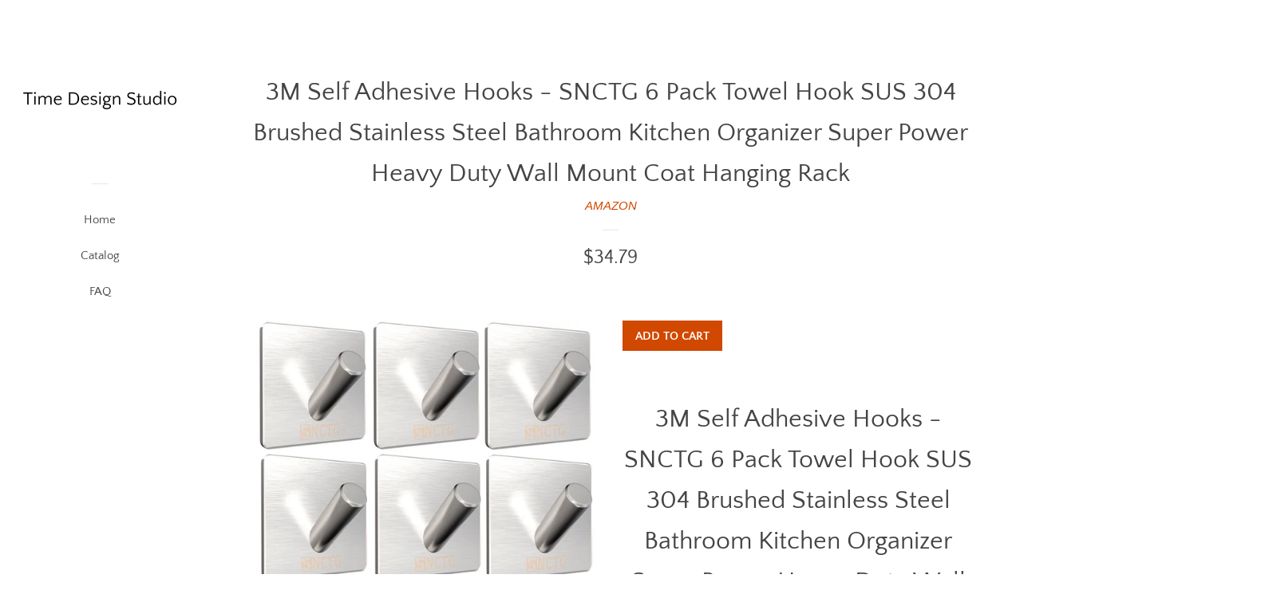

--- FILE ---
content_type: text/html; charset=utf-8
request_url: https://timedesignstudio.com/products/3m-self-adhesive-hooks-snctg-6-pack-towel-hook-sus-304-brushed-stainless-steel-bathroom-kitchen-organizer-super-power-heavy-duty-wall-mount-coat-hanging-rack
body_size: 15317
content:
<!doctype html>
<html class="no-js">
<head>
  
  <meta name="p:domain_verify" content="134d3bd26f3c3de32ad2555ee17a4d6a"/>

  <!-- Basic page needs ================================================== -->
  <meta charset="utf-8">
  <meta http-equiv="X-UA-Compatible" content="IE=edge,chrome=1">

  

  <!-- Title and description ================================================== -->
  <title>
  3M Self Adhesive Hooks - SNCTG 6 Pack Towel Hook SUS 304 Brushed Stain &ndash; Time Design Studio
  </title>

  
  <meta name="description" content="3M Self Adhesive Hooks - SNCTG 6 Pack Towel Hook SUS 304 Brushed Stainless Steel Bathroom Kitchen Organizer Super Power Heavy Duty Wall Mount Coat Hanging Rack Product Details Product Dimensions: 1.8 x 1.8 x 1.2 inches Item Weight: 1.6 ounces Shipping Weight: 8 ounces Manufacturer: SNCTG Item model number: x224 [STRUCT">
  

  <!-- Social meta ================================================== -->
  <!-- /snippets/social-meta-tags.liquid -->




<meta property="og:site_name" content="Time Design Studio">
<meta property="og:url" content="https://timedesignstudio.com/products/3m-self-adhesive-hooks-snctg-6-pack-towel-hook-sus-304-brushed-stainless-steel-bathroom-kitchen-organizer-super-power-heavy-duty-wall-mount-coat-hanging-rack">
<meta property="og:title" content="3M Self Adhesive Hooks - SNCTG 6 Pack Towel Hook SUS 304 Brushed Stainless Steel Bathroom Kitchen Organizer Super Power Heavy Duty Wall Mount Coat Hanging Rack">
<meta property="og:type" content="product">
<meta property="og:description" content="3M Self Adhesive Hooks - SNCTG 6 Pack Towel Hook SUS 304 Brushed Stainless Steel Bathroom Kitchen Organizer Super Power Heavy Duty Wall Mount Coat Hanging Rack Product Details Product Dimensions: 1.8 x 1.8 x 1.2 inches Item Weight: 1.6 ounces Shipping Weight: 8 ounces Manufacturer: SNCTG Item model number: x224 [STRUCT">

  <meta property="og:price:amount" content="34.79">
  <meta property="og:price:currency" content="USD">

<meta property="og:image" content="http://timedesignstudio.com/cdn/shop/products/71raSND0tIL._SL1500_1200x1200.jpg?v=1571674354">
<meta property="og:image:secure_url" content="https://timedesignstudio.com/cdn/shop/products/71raSND0tIL._SL1500_1200x1200.jpg?v=1571674354">


<meta name="twitter:card" content="summary_large_image">
<meta name="twitter:title" content="3M Self Adhesive Hooks - SNCTG 6 Pack Towel Hook SUS 304 Brushed Stainless Steel Bathroom Kitchen Organizer Super Power Heavy Duty Wall Mount Coat Hanging Rack">
<meta name="twitter:description" content="3M Self Adhesive Hooks - SNCTG 6 Pack Towel Hook SUS 304 Brushed Stainless Steel Bathroom Kitchen Organizer Super Power Heavy Duty Wall Mount Coat Hanging Rack Product Details Product Dimensions: 1.8 x 1.8 x 1.2 inches Item Weight: 1.6 ounces Shipping Weight: 8 ounces Manufacturer: SNCTG Item model number: x224 [STRUCT">


  <!-- Helpers ================================================== -->
  <link rel="canonical" href="https://timedesignstudio.com/products/3m-self-adhesive-hooks-snctg-6-pack-towel-hook-sus-304-brushed-stainless-steel-bathroom-kitchen-organizer-super-power-heavy-duty-wall-mount-coat-hanging-rack">
  <meta name="viewport" content="width=device-width, initial-scale=1, shrink-to-fit=no">

  
    <!-- Ajaxify Cart Plugin ================================================== -->
    <link href="//timedesignstudio.com/cdn/shop/t/2/assets/ajaxify.scss.css?v=116934885307387594241552575089" rel="stylesheet" type="text/css" media="all" />
  

  <!-- CSS ================================================== -->
  <link href="//timedesignstudio.com/cdn/shop/t/2/assets/timber.scss.css?v=87593008343614155851656105963" rel="stylesheet" type="text/css" media="all" />

  <script>
    window.theme = window.theme || {};

    var theme = {
      cartType: 'drawer',
      moneyFormat: "${{amount}}",
      currentTemplate: 'product',
      variables: {
        mediaQuerySmall: 'screen and (max-width: 480px)',
        bpSmall: false
      }
    }

    document.documentElement.className = document.documentElement.className.replace('no-js', 'js');
  </script>

  <!-- Header hook for plugins ================================================== -->
  <script>window.performance && window.performance.mark && window.performance.mark('shopify.content_for_header.start');</script><meta id="shopify-digital-wallet" name="shopify-digital-wallet" content="/2335309933/digital_wallets/dialog">
<link rel="alternate" type="application/json+oembed" href="https://timedesignstudio.com/products/3m-self-adhesive-hooks-snctg-6-pack-towel-hook-sus-304-brushed-stainless-steel-bathroom-kitchen-organizer-super-power-heavy-duty-wall-mount-coat-hanging-rack.oembed">
<script async="async" src="/checkouts/internal/preloads.js?locale=en-US"></script>
<script id="shopify-features" type="application/json">{"accessToken":"d630aadc04532b598f3c61c2a8748014","betas":["rich-media-storefront-analytics"],"domain":"timedesignstudio.com","predictiveSearch":true,"shopId":2335309933,"locale":"en"}</script>
<script>var Shopify = Shopify || {};
Shopify.shop = "timedesignstudio.myshopify.com";
Shopify.locale = "en";
Shopify.currency = {"active":"USD","rate":"1.0"};
Shopify.country = "US";
Shopify.theme = {"name":"pop-customized-06mar2019-0932am","id":34816491629,"schema_name":"Pop","schema_version":"8.0.3","theme_store_id":null,"role":"main"};
Shopify.theme.handle = "null";
Shopify.theme.style = {"id":null,"handle":null};
Shopify.cdnHost = "timedesignstudio.com/cdn";
Shopify.routes = Shopify.routes || {};
Shopify.routes.root = "/";</script>
<script type="module">!function(o){(o.Shopify=o.Shopify||{}).modules=!0}(window);</script>
<script>!function(o){function n(){var o=[];function n(){o.push(Array.prototype.slice.apply(arguments))}return n.q=o,n}var t=o.Shopify=o.Shopify||{};t.loadFeatures=n(),t.autoloadFeatures=n()}(window);</script>
<script id="shop-js-analytics" type="application/json">{"pageType":"product"}</script>
<script defer="defer" async type="module" src="//timedesignstudio.com/cdn/shopifycloud/shop-js/modules/v2/client.init-shop-cart-sync_BT-GjEfc.en.esm.js"></script>
<script defer="defer" async type="module" src="//timedesignstudio.com/cdn/shopifycloud/shop-js/modules/v2/chunk.common_D58fp_Oc.esm.js"></script>
<script defer="defer" async type="module" src="//timedesignstudio.com/cdn/shopifycloud/shop-js/modules/v2/chunk.modal_xMitdFEc.esm.js"></script>
<script type="module">
  await import("//timedesignstudio.com/cdn/shopifycloud/shop-js/modules/v2/client.init-shop-cart-sync_BT-GjEfc.en.esm.js");
await import("//timedesignstudio.com/cdn/shopifycloud/shop-js/modules/v2/chunk.common_D58fp_Oc.esm.js");
await import("//timedesignstudio.com/cdn/shopifycloud/shop-js/modules/v2/chunk.modal_xMitdFEc.esm.js");

  window.Shopify.SignInWithShop?.initShopCartSync?.({"fedCMEnabled":true,"windoidEnabled":true});

</script>
<script id="__st">var __st={"a":2335309933,"offset":-18000,"reqid":"362c922a-cb39-4252-8a83-79a4ea132f76-1769102026","pageurl":"timedesignstudio.com\/products\/3m-self-adhesive-hooks-snctg-6-pack-towel-hook-sus-304-brushed-stainless-steel-bathroom-kitchen-organizer-super-power-heavy-duty-wall-mount-coat-hanging-rack","u":"0d61a1fb0476","p":"product","rtyp":"product","rid":4295030669421};</script>
<script>window.ShopifyPaypalV4VisibilityTracking = true;</script>
<script id="captcha-bootstrap">!function(){'use strict';const t='contact',e='account',n='new_comment',o=[[t,t],['blogs',n],['comments',n],[t,'customer']],c=[[e,'customer_login'],[e,'guest_login'],[e,'recover_customer_password'],[e,'create_customer']],r=t=>t.map((([t,e])=>`form[action*='/${t}']:not([data-nocaptcha='true']) input[name='form_type'][value='${e}']`)).join(','),a=t=>()=>t?[...document.querySelectorAll(t)].map((t=>t.form)):[];function s(){const t=[...o],e=r(t);return a(e)}const i='password',u='form_key',d=['recaptcha-v3-token','g-recaptcha-response','h-captcha-response',i],f=()=>{try{return window.sessionStorage}catch{return}},m='__shopify_v',_=t=>t.elements[u];function p(t,e,n=!1){try{const o=window.sessionStorage,c=JSON.parse(o.getItem(e)),{data:r}=function(t){const{data:e,action:n}=t;return t[m]||n?{data:e,action:n}:{data:t,action:n}}(c);for(const[e,n]of Object.entries(r))t.elements[e]&&(t.elements[e].value=n);n&&o.removeItem(e)}catch(o){console.error('form repopulation failed',{error:o})}}const l='form_type',E='cptcha';function T(t){t.dataset[E]=!0}const w=window,h=w.document,L='Shopify',v='ce_forms',y='captcha';let A=!1;((t,e)=>{const n=(g='f06e6c50-85a8-45c8-87d0-21a2b65856fe',I='https://cdn.shopify.com/shopifycloud/storefront-forms-hcaptcha/ce_storefront_forms_captcha_hcaptcha.v1.5.2.iife.js',D={infoText:'Protected by hCaptcha',privacyText:'Privacy',termsText:'Terms'},(t,e,n)=>{const o=w[L][v],c=o.bindForm;if(c)return c(t,g,e,D).then(n);var r;o.q.push([[t,g,e,D],n]),r=I,A||(h.body.append(Object.assign(h.createElement('script'),{id:'captcha-provider',async:!0,src:r})),A=!0)});var g,I,D;w[L]=w[L]||{},w[L][v]=w[L][v]||{},w[L][v].q=[],w[L][y]=w[L][y]||{},w[L][y].protect=function(t,e){n(t,void 0,e),T(t)},Object.freeze(w[L][y]),function(t,e,n,w,h,L){const[v,y,A,g]=function(t,e,n){const i=e?o:[],u=t?c:[],d=[...i,...u],f=r(d),m=r(i),_=r(d.filter((([t,e])=>n.includes(e))));return[a(f),a(m),a(_),s()]}(w,h,L),I=t=>{const e=t.target;return e instanceof HTMLFormElement?e:e&&e.form},D=t=>v().includes(t);t.addEventListener('submit',(t=>{const e=I(t);if(!e)return;const n=D(e)&&!e.dataset.hcaptchaBound&&!e.dataset.recaptchaBound,o=_(e),c=g().includes(e)&&(!o||!o.value);(n||c)&&t.preventDefault(),c&&!n&&(function(t){try{if(!f())return;!function(t){const e=f();if(!e)return;const n=_(t);if(!n)return;const o=n.value;o&&e.removeItem(o)}(t);const e=Array.from(Array(32),(()=>Math.random().toString(36)[2])).join('');!function(t,e){_(t)||t.append(Object.assign(document.createElement('input'),{type:'hidden',name:u})),t.elements[u].value=e}(t,e),function(t,e){const n=f();if(!n)return;const o=[...t.querySelectorAll(`input[type='${i}']`)].map((({name:t})=>t)),c=[...d,...o],r={};for(const[a,s]of new FormData(t).entries())c.includes(a)||(r[a]=s);n.setItem(e,JSON.stringify({[m]:1,action:t.action,data:r}))}(t,e)}catch(e){console.error('failed to persist form',e)}}(e),e.submit())}));const S=(t,e)=>{t&&!t.dataset[E]&&(n(t,e.some((e=>e===t))),T(t))};for(const o of['focusin','change'])t.addEventListener(o,(t=>{const e=I(t);D(e)&&S(e,y())}));const B=e.get('form_key'),M=e.get(l),P=B&&M;t.addEventListener('DOMContentLoaded',(()=>{const t=y();if(P)for(const e of t)e.elements[l].value===M&&p(e,B);[...new Set([...A(),...v().filter((t=>'true'===t.dataset.shopifyCaptcha))])].forEach((e=>S(e,t)))}))}(h,new URLSearchParams(w.location.search),n,t,e,['guest_login'])})(!0,!0)}();</script>
<script integrity="sha256-4kQ18oKyAcykRKYeNunJcIwy7WH5gtpwJnB7kiuLZ1E=" data-source-attribution="shopify.loadfeatures" defer="defer" src="//timedesignstudio.com/cdn/shopifycloud/storefront/assets/storefront/load_feature-a0a9edcb.js" crossorigin="anonymous"></script>
<script data-source-attribution="shopify.dynamic_checkout.dynamic.init">var Shopify=Shopify||{};Shopify.PaymentButton=Shopify.PaymentButton||{isStorefrontPortableWallets:!0,init:function(){window.Shopify.PaymentButton.init=function(){};var t=document.createElement("script");t.src="https://timedesignstudio.com/cdn/shopifycloud/portable-wallets/latest/portable-wallets.en.js",t.type="module",document.head.appendChild(t)}};
</script>
<script data-source-attribution="shopify.dynamic_checkout.buyer_consent">
  function portableWalletsHideBuyerConsent(e){var t=document.getElementById("shopify-buyer-consent"),n=document.getElementById("shopify-subscription-policy-button");t&&n&&(t.classList.add("hidden"),t.setAttribute("aria-hidden","true"),n.removeEventListener("click",e))}function portableWalletsShowBuyerConsent(e){var t=document.getElementById("shopify-buyer-consent"),n=document.getElementById("shopify-subscription-policy-button");t&&n&&(t.classList.remove("hidden"),t.removeAttribute("aria-hidden"),n.addEventListener("click",e))}window.Shopify?.PaymentButton&&(window.Shopify.PaymentButton.hideBuyerConsent=portableWalletsHideBuyerConsent,window.Shopify.PaymentButton.showBuyerConsent=portableWalletsShowBuyerConsent);
</script>
<script data-source-attribution="shopify.dynamic_checkout.cart.bootstrap">document.addEventListener("DOMContentLoaded",(function(){function t(){return document.querySelector("shopify-accelerated-checkout-cart, shopify-accelerated-checkout")}if(t())Shopify.PaymentButton.init();else{new MutationObserver((function(e,n){t()&&(Shopify.PaymentButton.init(),n.disconnect())})).observe(document.body,{childList:!0,subtree:!0})}}));
</script>

<script>window.performance && window.performance.mark && window.performance.mark('shopify.content_for_header.end');</script>

  
  

  
  <script src="//timedesignstudio.com/cdn/shop/t/2/assets/jquery-2.2.3.min.js?v=58211863146907186831552575083" type="text/javascript"></script>
  <script src="//timedesignstudio.com/cdn/shop/t/2/assets/modernizr.min.js?v=520786850485634651552575084" type="text/javascript"></script>

  <script src="//timedesignstudio.com/cdn/shop/t/2/assets/lazysizes.min.js?v=177476512571513845041552575084" async="async"></script>

  <script src="//timedesignstudio.com/cdn/shop/t/2/assets/theme.js?v=97239712952730064071552575084" defer="defer"></script>

<link href="https://monorail-edge.shopifysvc.com" rel="dns-prefetch">
<script>(function(){if ("sendBeacon" in navigator && "performance" in window) {try {var session_token_from_headers = performance.getEntriesByType('navigation')[0].serverTiming.find(x => x.name == '_s').description;} catch {var session_token_from_headers = undefined;}var session_cookie_matches = document.cookie.match(/_shopify_s=([^;]*)/);var session_token_from_cookie = session_cookie_matches && session_cookie_matches.length === 2 ? session_cookie_matches[1] : "";var session_token = session_token_from_headers || session_token_from_cookie || "";function handle_abandonment_event(e) {var entries = performance.getEntries().filter(function(entry) {return /monorail-edge.shopifysvc.com/.test(entry.name);});if (!window.abandonment_tracked && entries.length === 0) {window.abandonment_tracked = true;var currentMs = Date.now();var navigation_start = performance.timing.navigationStart;var payload = {shop_id: 2335309933,url: window.location.href,navigation_start,duration: currentMs - navigation_start,session_token,page_type: "product"};window.navigator.sendBeacon("https://monorail-edge.shopifysvc.com/v1/produce", JSON.stringify({schema_id: "online_store_buyer_site_abandonment/1.1",payload: payload,metadata: {event_created_at_ms: currentMs,event_sent_at_ms: currentMs}}));}}window.addEventListener('pagehide', handle_abandonment_event);}}());</script>
<script id="web-pixels-manager-setup">(function e(e,d,r,n,o){if(void 0===o&&(o={}),!Boolean(null===(a=null===(i=window.Shopify)||void 0===i?void 0:i.analytics)||void 0===a?void 0:a.replayQueue)){var i,a;window.Shopify=window.Shopify||{};var t=window.Shopify;t.analytics=t.analytics||{};var s=t.analytics;s.replayQueue=[],s.publish=function(e,d,r){return s.replayQueue.push([e,d,r]),!0};try{self.performance.mark("wpm:start")}catch(e){}var l=function(){var e={modern:/Edge?\/(1{2}[4-9]|1[2-9]\d|[2-9]\d{2}|\d{4,})\.\d+(\.\d+|)|Firefox\/(1{2}[4-9]|1[2-9]\d|[2-9]\d{2}|\d{4,})\.\d+(\.\d+|)|Chrom(ium|e)\/(9{2}|\d{3,})\.\d+(\.\d+|)|(Maci|X1{2}).+ Version\/(15\.\d+|(1[6-9]|[2-9]\d|\d{3,})\.\d+)([,.]\d+|)( \(\w+\)|)( Mobile\/\w+|) Safari\/|Chrome.+OPR\/(9{2}|\d{3,})\.\d+\.\d+|(CPU[ +]OS|iPhone[ +]OS|CPU[ +]iPhone|CPU IPhone OS|CPU iPad OS)[ +]+(15[._]\d+|(1[6-9]|[2-9]\d|\d{3,})[._]\d+)([._]\d+|)|Android:?[ /-](13[3-9]|1[4-9]\d|[2-9]\d{2}|\d{4,})(\.\d+|)(\.\d+|)|Android.+Firefox\/(13[5-9]|1[4-9]\d|[2-9]\d{2}|\d{4,})\.\d+(\.\d+|)|Android.+Chrom(ium|e)\/(13[3-9]|1[4-9]\d|[2-9]\d{2}|\d{4,})\.\d+(\.\d+|)|SamsungBrowser\/([2-9]\d|\d{3,})\.\d+/,legacy:/Edge?\/(1[6-9]|[2-9]\d|\d{3,})\.\d+(\.\d+|)|Firefox\/(5[4-9]|[6-9]\d|\d{3,})\.\d+(\.\d+|)|Chrom(ium|e)\/(5[1-9]|[6-9]\d|\d{3,})\.\d+(\.\d+|)([\d.]+$|.*Safari\/(?![\d.]+ Edge\/[\d.]+$))|(Maci|X1{2}).+ Version\/(10\.\d+|(1[1-9]|[2-9]\d|\d{3,})\.\d+)([,.]\d+|)( \(\w+\)|)( Mobile\/\w+|) Safari\/|Chrome.+OPR\/(3[89]|[4-9]\d|\d{3,})\.\d+\.\d+|(CPU[ +]OS|iPhone[ +]OS|CPU[ +]iPhone|CPU IPhone OS|CPU iPad OS)[ +]+(10[._]\d+|(1[1-9]|[2-9]\d|\d{3,})[._]\d+)([._]\d+|)|Android:?[ /-](13[3-9]|1[4-9]\d|[2-9]\d{2}|\d{4,})(\.\d+|)(\.\d+|)|Mobile Safari.+OPR\/([89]\d|\d{3,})\.\d+\.\d+|Android.+Firefox\/(13[5-9]|1[4-9]\d|[2-9]\d{2}|\d{4,})\.\d+(\.\d+|)|Android.+Chrom(ium|e)\/(13[3-9]|1[4-9]\d|[2-9]\d{2}|\d{4,})\.\d+(\.\d+|)|Android.+(UC? ?Browser|UCWEB|U3)[ /]?(15\.([5-9]|\d{2,})|(1[6-9]|[2-9]\d|\d{3,})\.\d+)\.\d+|SamsungBrowser\/(5\.\d+|([6-9]|\d{2,})\.\d+)|Android.+MQ{2}Browser\/(14(\.(9|\d{2,})|)|(1[5-9]|[2-9]\d|\d{3,})(\.\d+|))(\.\d+|)|K[Aa][Ii]OS\/(3\.\d+|([4-9]|\d{2,})\.\d+)(\.\d+|)/},d=e.modern,r=e.legacy,n=navigator.userAgent;return n.match(d)?"modern":n.match(r)?"legacy":"unknown"}(),u="modern"===l?"modern":"legacy",c=(null!=n?n:{modern:"",legacy:""})[u],f=function(e){return[e.baseUrl,"/wpm","/b",e.hashVersion,"modern"===e.buildTarget?"m":"l",".js"].join("")}({baseUrl:d,hashVersion:r,buildTarget:u}),m=function(e){var d=e.version,r=e.bundleTarget,n=e.surface,o=e.pageUrl,i=e.monorailEndpoint;return{emit:function(e){var a=e.status,t=e.errorMsg,s=(new Date).getTime(),l=JSON.stringify({metadata:{event_sent_at_ms:s},events:[{schema_id:"web_pixels_manager_load/3.1",payload:{version:d,bundle_target:r,page_url:o,status:a,surface:n,error_msg:t},metadata:{event_created_at_ms:s}}]});if(!i)return console&&console.warn&&console.warn("[Web Pixels Manager] No Monorail endpoint provided, skipping logging."),!1;try{return self.navigator.sendBeacon.bind(self.navigator)(i,l)}catch(e){}var u=new XMLHttpRequest;try{return u.open("POST",i,!0),u.setRequestHeader("Content-Type","text/plain"),u.send(l),!0}catch(e){return console&&console.warn&&console.warn("[Web Pixels Manager] Got an unhandled error while logging to Monorail."),!1}}}}({version:r,bundleTarget:l,surface:e.surface,pageUrl:self.location.href,monorailEndpoint:e.monorailEndpoint});try{o.browserTarget=l,function(e){var d=e.src,r=e.async,n=void 0===r||r,o=e.onload,i=e.onerror,a=e.sri,t=e.scriptDataAttributes,s=void 0===t?{}:t,l=document.createElement("script"),u=document.querySelector("head"),c=document.querySelector("body");if(l.async=n,l.src=d,a&&(l.integrity=a,l.crossOrigin="anonymous"),s)for(var f in s)if(Object.prototype.hasOwnProperty.call(s,f))try{l.dataset[f]=s[f]}catch(e){}if(o&&l.addEventListener("load",o),i&&l.addEventListener("error",i),u)u.appendChild(l);else{if(!c)throw new Error("Did not find a head or body element to append the script");c.appendChild(l)}}({src:f,async:!0,onload:function(){if(!function(){var e,d;return Boolean(null===(d=null===(e=window.Shopify)||void 0===e?void 0:e.analytics)||void 0===d?void 0:d.initialized)}()){var d=window.webPixelsManager.init(e)||void 0;if(d){var r=window.Shopify.analytics;r.replayQueue.forEach((function(e){var r=e[0],n=e[1],o=e[2];d.publishCustomEvent(r,n,o)})),r.replayQueue=[],r.publish=d.publishCustomEvent,r.visitor=d.visitor,r.initialized=!0}}},onerror:function(){return m.emit({status:"failed",errorMsg:"".concat(f," has failed to load")})},sri:function(e){var d=/^sha384-[A-Za-z0-9+/=]+$/;return"string"==typeof e&&d.test(e)}(c)?c:"",scriptDataAttributes:o}),m.emit({status:"loading"})}catch(e){m.emit({status:"failed",errorMsg:(null==e?void 0:e.message)||"Unknown error"})}}})({shopId: 2335309933,storefrontBaseUrl: "https://timedesignstudio.com",extensionsBaseUrl: "https://extensions.shopifycdn.com/cdn/shopifycloud/web-pixels-manager",monorailEndpoint: "https://monorail-edge.shopifysvc.com/unstable/produce_batch",surface: "storefront-renderer",enabledBetaFlags: ["2dca8a86"],webPixelsConfigList: [{"id":"shopify-app-pixel","configuration":"{}","eventPayloadVersion":"v1","runtimeContext":"STRICT","scriptVersion":"0450","apiClientId":"shopify-pixel","type":"APP","privacyPurposes":["ANALYTICS","MARKETING"]},{"id":"shopify-custom-pixel","eventPayloadVersion":"v1","runtimeContext":"LAX","scriptVersion":"0450","apiClientId":"shopify-pixel","type":"CUSTOM","privacyPurposes":["ANALYTICS","MARKETING"]}],isMerchantRequest: false,initData: {"shop":{"name":"Time Design Studio","paymentSettings":{"currencyCode":"USD"},"myshopifyDomain":"timedesignstudio.myshopify.com","countryCode":"US","storefrontUrl":"https:\/\/timedesignstudio.com"},"customer":null,"cart":null,"checkout":null,"productVariants":[{"price":{"amount":34.79,"currencyCode":"USD"},"product":{"title":"3M Self Adhesive Hooks - SNCTG 6 Pack Towel Hook SUS 304 Brushed Stainless Steel Bathroom Kitchen Organizer Super Power Heavy Duty Wall Mount Coat Hanging Rack","vendor":"AMAZON","id":"4295030669421","untranslatedTitle":"3M Self Adhesive Hooks - SNCTG 6 Pack Towel Hook SUS 304 Brushed Stainless Steel Bathroom Kitchen Organizer Super Power Heavy Duty Wall Mount Coat Hanging Rack","url":"\/products\/3m-self-adhesive-hooks-snctg-6-pack-towel-hook-sus-304-brushed-stainless-steel-bathroom-kitchen-organizer-super-power-heavy-duty-wall-mount-coat-hanging-rack","type":"Robe \u0026 Towel Hooks"},"id":"30937741656173","image":{"src":"\/\/timedesignstudio.com\/cdn\/shop\/products\/71raSND0tIL._SL1500.jpg?v=1571674354"},"sku":"B073WVLX8N","title":"Default Title","untranslatedTitle":"Default Title"}],"purchasingCompany":null},},"https://timedesignstudio.com/cdn","fcfee988w5aeb613cpc8e4bc33m6693e112",{"modern":"","legacy":""},{"shopId":"2335309933","storefrontBaseUrl":"https:\/\/timedesignstudio.com","extensionBaseUrl":"https:\/\/extensions.shopifycdn.com\/cdn\/shopifycloud\/web-pixels-manager","surface":"storefront-renderer","enabledBetaFlags":"[\"2dca8a86\"]","isMerchantRequest":"false","hashVersion":"fcfee988w5aeb613cpc8e4bc33m6693e112","publish":"custom","events":"[[\"page_viewed\",{}],[\"product_viewed\",{\"productVariant\":{\"price\":{\"amount\":34.79,\"currencyCode\":\"USD\"},\"product\":{\"title\":\"3M Self Adhesive Hooks - SNCTG 6 Pack Towel Hook SUS 304 Brushed Stainless Steel Bathroom Kitchen Organizer Super Power Heavy Duty Wall Mount Coat Hanging Rack\",\"vendor\":\"AMAZON\",\"id\":\"4295030669421\",\"untranslatedTitle\":\"3M Self Adhesive Hooks - SNCTG 6 Pack Towel Hook SUS 304 Brushed Stainless Steel Bathroom Kitchen Organizer Super Power Heavy Duty Wall Mount Coat Hanging Rack\",\"url\":\"\/products\/3m-self-adhesive-hooks-snctg-6-pack-towel-hook-sus-304-brushed-stainless-steel-bathroom-kitchen-organizer-super-power-heavy-duty-wall-mount-coat-hanging-rack\",\"type\":\"Robe \u0026 Towel Hooks\"},\"id\":\"30937741656173\",\"image\":{\"src\":\"\/\/timedesignstudio.com\/cdn\/shop\/products\/71raSND0tIL._SL1500.jpg?v=1571674354\"},\"sku\":\"B073WVLX8N\",\"title\":\"Default Title\",\"untranslatedTitle\":\"Default Title\"}}]]"});</script><script>
  window.ShopifyAnalytics = window.ShopifyAnalytics || {};
  window.ShopifyAnalytics.meta = window.ShopifyAnalytics.meta || {};
  window.ShopifyAnalytics.meta.currency = 'USD';
  var meta = {"product":{"id":4295030669421,"gid":"gid:\/\/shopify\/Product\/4295030669421","vendor":"AMAZON","type":"Robe \u0026 Towel Hooks","handle":"3m-self-adhesive-hooks-snctg-6-pack-towel-hook-sus-304-brushed-stainless-steel-bathroom-kitchen-organizer-super-power-heavy-duty-wall-mount-coat-hanging-rack","variants":[{"id":30937741656173,"price":3479,"name":"3M Self Adhesive Hooks - SNCTG 6 Pack Towel Hook SUS 304 Brushed Stainless Steel Bathroom Kitchen Organizer Super Power Heavy Duty Wall Mount Coat Hanging Rack","public_title":null,"sku":"B073WVLX8N"}],"remote":false},"page":{"pageType":"product","resourceType":"product","resourceId":4295030669421,"requestId":"362c922a-cb39-4252-8a83-79a4ea132f76-1769102026"}};
  for (var attr in meta) {
    window.ShopifyAnalytics.meta[attr] = meta[attr];
  }
</script>
<script class="analytics">
  (function () {
    var customDocumentWrite = function(content) {
      var jquery = null;

      if (window.jQuery) {
        jquery = window.jQuery;
      } else if (window.Checkout && window.Checkout.$) {
        jquery = window.Checkout.$;
      }

      if (jquery) {
        jquery('body').append(content);
      }
    };

    var hasLoggedConversion = function(token) {
      if (token) {
        return document.cookie.indexOf('loggedConversion=' + token) !== -1;
      }
      return false;
    }

    var setCookieIfConversion = function(token) {
      if (token) {
        var twoMonthsFromNow = new Date(Date.now());
        twoMonthsFromNow.setMonth(twoMonthsFromNow.getMonth() + 2);

        document.cookie = 'loggedConversion=' + token + '; expires=' + twoMonthsFromNow;
      }
    }

    var trekkie = window.ShopifyAnalytics.lib = window.trekkie = window.trekkie || [];
    if (trekkie.integrations) {
      return;
    }
    trekkie.methods = [
      'identify',
      'page',
      'ready',
      'track',
      'trackForm',
      'trackLink'
    ];
    trekkie.factory = function(method) {
      return function() {
        var args = Array.prototype.slice.call(arguments);
        args.unshift(method);
        trekkie.push(args);
        return trekkie;
      };
    };
    for (var i = 0; i < trekkie.methods.length; i++) {
      var key = trekkie.methods[i];
      trekkie[key] = trekkie.factory(key);
    }
    trekkie.load = function(config) {
      trekkie.config = config || {};
      trekkie.config.initialDocumentCookie = document.cookie;
      var first = document.getElementsByTagName('script')[0];
      var script = document.createElement('script');
      script.type = 'text/javascript';
      script.onerror = function(e) {
        var scriptFallback = document.createElement('script');
        scriptFallback.type = 'text/javascript';
        scriptFallback.onerror = function(error) {
                var Monorail = {
      produce: function produce(monorailDomain, schemaId, payload) {
        var currentMs = new Date().getTime();
        var event = {
          schema_id: schemaId,
          payload: payload,
          metadata: {
            event_created_at_ms: currentMs,
            event_sent_at_ms: currentMs
          }
        };
        return Monorail.sendRequest("https://" + monorailDomain + "/v1/produce", JSON.stringify(event));
      },
      sendRequest: function sendRequest(endpointUrl, payload) {
        // Try the sendBeacon API
        if (window && window.navigator && typeof window.navigator.sendBeacon === 'function' && typeof window.Blob === 'function' && !Monorail.isIos12()) {
          var blobData = new window.Blob([payload], {
            type: 'text/plain'
          });

          if (window.navigator.sendBeacon(endpointUrl, blobData)) {
            return true;
          } // sendBeacon was not successful

        } // XHR beacon

        var xhr = new XMLHttpRequest();

        try {
          xhr.open('POST', endpointUrl);
          xhr.setRequestHeader('Content-Type', 'text/plain');
          xhr.send(payload);
        } catch (e) {
          console.log(e);
        }

        return false;
      },
      isIos12: function isIos12() {
        return window.navigator.userAgent.lastIndexOf('iPhone; CPU iPhone OS 12_') !== -1 || window.navigator.userAgent.lastIndexOf('iPad; CPU OS 12_') !== -1;
      }
    };
    Monorail.produce('monorail-edge.shopifysvc.com',
      'trekkie_storefront_load_errors/1.1',
      {shop_id: 2335309933,
      theme_id: 34816491629,
      app_name: "storefront",
      context_url: window.location.href,
      source_url: "//timedesignstudio.com/cdn/s/trekkie.storefront.46a754ac07d08c656eb845cfbf513dd9a18d4ced.min.js"});

        };
        scriptFallback.async = true;
        scriptFallback.src = '//timedesignstudio.com/cdn/s/trekkie.storefront.46a754ac07d08c656eb845cfbf513dd9a18d4ced.min.js';
        first.parentNode.insertBefore(scriptFallback, first);
      };
      script.async = true;
      script.src = '//timedesignstudio.com/cdn/s/trekkie.storefront.46a754ac07d08c656eb845cfbf513dd9a18d4ced.min.js';
      first.parentNode.insertBefore(script, first);
    };
    trekkie.load(
      {"Trekkie":{"appName":"storefront","development":false,"defaultAttributes":{"shopId":2335309933,"isMerchantRequest":null,"themeId":34816491629,"themeCityHash":"18021709862971208069","contentLanguage":"en","currency":"USD","eventMetadataId":"be32b074-1a4e-4617-bfd8-f9b028592a4f"},"isServerSideCookieWritingEnabled":true,"monorailRegion":"shop_domain","enabledBetaFlags":["65f19447"]},"Session Attribution":{},"S2S":{"facebookCapiEnabled":false,"source":"trekkie-storefront-renderer","apiClientId":580111}}
    );

    var loaded = false;
    trekkie.ready(function() {
      if (loaded) return;
      loaded = true;

      window.ShopifyAnalytics.lib = window.trekkie;

      var originalDocumentWrite = document.write;
      document.write = customDocumentWrite;
      try { window.ShopifyAnalytics.merchantGoogleAnalytics.call(this); } catch(error) {};
      document.write = originalDocumentWrite;

      window.ShopifyAnalytics.lib.page(null,{"pageType":"product","resourceType":"product","resourceId":4295030669421,"requestId":"362c922a-cb39-4252-8a83-79a4ea132f76-1769102026","shopifyEmitted":true});

      var match = window.location.pathname.match(/checkouts\/(.+)\/(thank_you|post_purchase)/)
      var token = match? match[1]: undefined;
      if (!hasLoggedConversion(token)) {
        setCookieIfConversion(token);
        window.ShopifyAnalytics.lib.track("Viewed Product",{"currency":"USD","variantId":30937741656173,"productId":4295030669421,"productGid":"gid:\/\/shopify\/Product\/4295030669421","name":"3M Self Adhesive Hooks - SNCTG 6 Pack Towel Hook SUS 304 Brushed Stainless Steel Bathroom Kitchen Organizer Super Power Heavy Duty Wall Mount Coat Hanging Rack","price":"34.79","sku":"B073WVLX8N","brand":"AMAZON","variant":null,"category":"Robe \u0026 Towel Hooks","nonInteraction":true,"remote":false},undefined,undefined,{"shopifyEmitted":true});
      window.ShopifyAnalytics.lib.track("monorail:\/\/trekkie_storefront_viewed_product\/1.1",{"currency":"USD","variantId":30937741656173,"productId":4295030669421,"productGid":"gid:\/\/shopify\/Product\/4295030669421","name":"3M Self Adhesive Hooks - SNCTG 6 Pack Towel Hook SUS 304 Brushed Stainless Steel Bathroom Kitchen Organizer Super Power Heavy Duty Wall Mount Coat Hanging Rack","price":"34.79","sku":"B073WVLX8N","brand":"AMAZON","variant":null,"category":"Robe \u0026 Towel Hooks","nonInteraction":true,"remote":false,"referer":"https:\/\/timedesignstudio.com\/products\/3m-self-adhesive-hooks-snctg-6-pack-towel-hook-sus-304-brushed-stainless-steel-bathroom-kitchen-organizer-super-power-heavy-duty-wall-mount-coat-hanging-rack"});
      }
    });


        var eventsListenerScript = document.createElement('script');
        eventsListenerScript.async = true;
        eventsListenerScript.src = "//timedesignstudio.com/cdn/shopifycloud/storefront/assets/shop_events_listener-3da45d37.js";
        document.getElementsByTagName('head')[0].appendChild(eventsListenerScript);

})();</script>
<script
  defer
  src="https://timedesignstudio.com/cdn/shopifycloud/perf-kit/shopify-perf-kit-3.0.4.min.js"
  data-application="storefront-renderer"
  data-shop-id="2335309933"
  data-render-region="gcp-us-central1"
  data-page-type="product"
  data-theme-instance-id="34816491629"
  data-theme-name="Pop"
  data-theme-version="8.0.3"
  data-monorail-region="shop_domain"
  data-resource-timing-sampling-rate="10"
  data-shs="true"
  data-shs-beacon="true"
  data-shs-export-with-fetch="true"
  data-shs-logs-sample-rate="1"
  data-shs-beacon-endpoint="https://timedesignstudio.com/api/collect"
></script>
</head>


<body id="3m-self-adhesive-hooks-snctg-6-pack-towel-hook-sus-304-brushed-stain" class="template-product" >

  <div id="shopify-section-header" class="shopify-section">





<style>
.site-header {
  
}

@media screen and (max-width: 1024px) {
  .site-header {
    height: 70px;
  }
}



@media screen and (min-width: 1025px) {
  .main-content {
    margin: 90px 0 0 0;
  }

  .site-header {
    height: 100%;
    width: 250px;
    overflow-y: auto;
    left: 0;
    position: fixed;
  }
}

.nav-mobile {
  width: 250px;
}

.page-move--nav .page-element {
  left: 250px;
}

@media screen and (min-width: 1025px) {
  .page-wrapper {
    left: 250px;
    width: calc(100% - 250px);
  }
}

.supports-csstransforms .page-move--nav .page-element {
  left: 0;
  -webkit-transform: translateX(250px);
  -moz-transform: translateX(250px);
  -ms-transform: translateX(250px);
  -o-transform: translateX(250px);
  transform: translateX(250px);
}

@media screen and (min-width: 1025px) {
  .supports-csstransforms .page-move--cart .site-header  {
    left: -250px;
  }
  .supports-csstransforms .page-move--cart .page-wrapper {
    left: calc(250px / 2);
    transform: translateX(calc(-50% + (250px / 2)));
  }
}

@media screen and (max-width: 1024px) {
  .page-wrapper {
    top: 70px;
  }
}

.page-move--nav .ajaxify-drawer {
  right: -250px;
}

.supports-csstransforms .page-move--nav .ajaxify-drawer {
  right: 0;
  -webkit-transform: translateX(250px);
  -moz-transform: translateX(250px);
  -ms-transform: translateX(250px);
  -o-transform: translateX(250px);
  transform: translateX(250px);
}

@media screen and (max-width: 1024px) {
  .header-logo img {
    max-height: 40px;
  }
}

@media screen and (min-width: 1025px) {
  .header-logo img {
    max-height: none;
  }
}

.nav-bar {
  height: 70px;
}

@media screen and (max-width: 1024px) {
  .cart-toggle,
  .nav-toggle {
    height: 70px;
  }
}
</style>



<div class="nav-mobile">
  <nav class="nav-bar" role="navigation">
    <div class="wrapper">
      



<ul class="site-nav" id="accessibleNav">
  
    
      
        <li>
          <a href="/" class="site-nav__link site-nav__linknodrop">
            Home
          </a>
        </li>
      
    
  
    
      
        <li>
          <a href="/collections/all" class="site-nav__link site-nav__linknodrop">
            Catalog
          </a>
        </li>
      
    
  
    
      
        <li>
          <a href="/pages/frequently-asked-questions" class="site-nav__link site-nav__linknodrop">
            FAQ
          </a>
        </li>
      
    
  
  
</ul>

    </div>
  </nav>
</div>

<header class="site-header page-element" role="banner" data-section-id="header" data-section-type="header">
  <div class="nav-bar grid--full large--hide">

    <div class="grid-item one-quarter">
      <button type="button" class="text-link nav-toggle" id="navToggle" aria-expanded="false" aria-controls="accessibleNav">
        <div class="table-contain">
          <div class="table-contain__inner">
            <span class="icon-fallback-text">
              <span class="icon icon-hamburger" aria-hidden="true"></span>
              <span class="fallback-text">Menu</span>
            </span>
          </div>
        </div>
      </button>
    </div>

    <div class="grid-item two-quarters">

      <div class="table-contain">
        <div class="table-contain__inner">

        
          <div class="h1 header-logo" itemscope itemtype="http://schema.org/Organization">
        

        
          <a href="/" itemprop="url">
            <img src="//timedesignstudio.com/cdn/shop/files/Time_Design_Studio_Quattrocento_Sans_450x.png?v=1613715802" alt="Time Design Studio" itemprop="logo">
          </a>
        

        
          </div>
        

        </div>
      </div>
    </div>
    <div class="grid-item one-quarter">
      <a href="/cart" class="cart-toggle">
      <div class="table-contain">
        <div class="table-contain__inner">
          <span class="icon-fallback-text">
            <span class="icon icon-cart" aria-hidden="true"></span>
            <span class="fallback-text">Cart</span>
          </span>
        </div>
      </div>
      </a>
    </div>
  </div>

  <div class="wrapper">

    
    <div class="grid--full">
      <div class="grid-item medium-down--hide">
      
        <div class="h1 header-logo" itemscope itemtype="http://schema.org/Organization">
      

      
        
        
<style>
  
  
  @media screen and (min-width: 480px) { 
    #Logo-header {
      max-width: 195px;
      max-height: 60.17578125px;
    }
    #LogoWrapper-header {
      max-width: 195px;
    }
   } 
  
  
    
    @media screen and (max-width: 479px) {
      #Logo-header {
        max-width: 450px;
        max-height: 450px;
      }
      #LogoWrapper-header {
        max-width: 450px;
      }
    }
  
</style>


        <div id="LogoWrapper-header" class="logo-wrapper js">
          <a href="/" itemprop="url" style="padding-top:30.859375%;">
            <img id="Logo-header"
                 class="logo lazyload"
                 data-src="//timedesignstudio.com/cdn/shop/files/Time_Design_Studio_Quattrocento_Sans_{width}x.png?v=1613715802"
                 data-widths="[195, 380, 575, 720, 900, 1080, 1296, 1512, 1728, 2048]"
                 data-aspectratio=""
                 data-sizes="auto"
                 alt="Time Design Studio"
                 itemprop="logo">
          </a>
        </div>

        <noscript>
          <a href="/" itemprop="url">
            <img src="//timedesignstudio.com/cdn/shop/files/Time_Design_Studio_Quattrocento_Sans_450x.png?v=1613715802" alt="Time Design Studio" itemprop="logo">
          </a>
        </noscript>
      

      
        </div>
      
      </div>
    </div>

    

    <div class="medium-down--hide">
      <ul class="site-nav">
        
        
      </ul>

      <hr class="hr--small">
    </div>

    

    <nav class="medium-down--hide" role="navigation">
      



<ul class="site-nav" id="accessibleNav">
  
    
      
        <li>
          <a href="/" class="site-nav__link site-nav__linknodrop">
            Home
          </a>
        </li>
      
    
  
    
      
        <li>
          <a href="/collections/all" class="site-nav__link site-nav__linknodrop">
            Catalog
          </a>
        </li>
      
    
  
    
      
        <li>
          <a href="/pages/frequently-asked-questions" class="site-nav__link site-nav__linknodrop">
            FAQ
          </a>
        </li>
      
    
  
  
</ul>

    </nav>

  </div>
</header>




</div>

  <div class="page-wrapper page-element">

    <div id="shopify-section-announcement-bar" class="shopify-section">




</div>

    <main class="main-content" role="main">
      <div class="wrapper">

        <!-- /templates/product.liquid -->


<div id="shopify-section-product-template" class="shopify-section">





<div itemscope itemtype="http://schema.org/Product" id="ProductSection" data-section-id="product-template" data-section-type="product-template" data-zoom-enable="false" data-enable-history-state="true">

  <div class="product-single__header text-center">
    <meta itemprop="url" content="https://timedesignstudio.com/products/3m-self-adhesive-hooks-snctg-6-pack-towel-hook-sus-304-brushed-stainless-steel-bathroom-kitchen-organizer-super-power-heavy-duty-wall-mount-coat-hanging-rack">
    <meta itemprop="image" content="//timedesignstudio.com/cdn/shop/products/71raSND0tIL._SL1500_grande.jpg?v=1571674354">

    

    <h1 itemprop="name" class="product-single__title wvendor">3M Self Adhesive Hooks - SNCTG 6 Pack Towel Hook SUS 304 Brushed Stainless Steel Bathroom Kitchen Organizer Super Power Heavy Duty Wall Mount Coat Hanging Rack</h1>
    
      <p class="product-single__vendor"><a href="/collections/vendors?q=AMAZON" title="AMAZON">AMAZON</a></p>
    
    <hr class="hr--small">

    

    <div class="h2 product-single__price">
      
        <span class="visuallyhidden price-a11y">Regular price</span>
      
      <span class="product-price" >
        $34.79
      </span>

      
    </div></div>

  <div class="grid product-single">
    <div class="grid-item large--one-half text-center">
      <div class="product-single__photos">
        

        
          
          
<style>
  
  
  
    #ProductImage-13249013776493 {
      max-width: 480px;
      max-height: 480.0px;
    }
    #ProductImageWrapper-13249013776493 {
      max-width: 480px;
    }
  
  
  
</style>


          <div id="ProductImageWrapper-13249013776493" class="product-single__image-wrapper js" data-image-id="13249013776493">
            <div style="padding-top:100.0%;">
              <img id="ProductImage-13249013776493"
                   class="product-single__image lazyload"
                   data-src="//timedesignstudio.com/cdn/shop/products/71raSND0tIL._SL1500_{width}x.jpg?v=1571674354"
                   data-widths="[180, 360, 540, 720, 900, 1080, 1296, 1512, 1728, 2048]"
                   data-aspectratio="1.0"
                   data-sizes="auto"
                   
                   alt="3M Self Adhesive Hooks - SNCTG 6 Pack Towel Hook SUS 304 Brushed Stainless Steel Bathroom Kitchen Organizer Super Power Heavy Duty Wall Mount Coat Hanging Rack">
            </div>
          </div>
        

        <noscript>
          <img src="//timedesignstudio.com/cdn/shop/products/71raSND0tIL._SL1500_large.jpg?v=1571674354" alt="3M Self Adhesive Hooks - SNCTG 6 Pack Towel Hook SUS 304 Brushed Stainless Steel Bathroom Kitchen Organizer Super Power Heavy Duty Wall Mount Coat Hanging Rack">
        </noscript>
      </div>

      
      
    </div>

    <div class="grid-item large--one-half">

      <div itemprop="offers" itemscope itemtype="http://schema.org/Offer">

        
        

        <meta itemprop="priceCurrency" content="USD">
        <meta itemprop="price" content="34.79">

        <link itemprop="availability" href="http://schema.org/InStock">

        
        
        <form method="post" action="/cart/add" id="addToCartForm-product-template" accept-charset="UTF-8" class="shopify-product-form" enctype="multipart/form-data"><input type="hidden" name="form_type" value="product" /><input type="hidden" name="utf8" value="✓" />

          
          <div class="product-single__variants">
            <select name="id" id="ProductSelect-product-template" class="product-single__variants">
              
                

                  
                  <option  selected="selected"  data-sku="B073WVLX8N" value="30937741656173">Default Title - $34.79 USD</option>

                
              
            </select>
          </div>

          <div class="grid--uniform product-single__addtocart">
            
            
            
            <a href="/pages/amazon" target="_blank" class="btn product-single__cart-submit">ADD TO CART</a>
            
            
          </div>

        <input type="hidden" name="product-id" value="4295030669421" /><input type="hidden" name="section-id" value="product-template" /></form>

      </div>

      <div class="product-single__desc rte" itemprop="description">
        <link rel="stylesheet" href="https://fonts.googleapis.com/css?family=Open+Sans:300,600">
<meta http-equiv="content-type" content="text/html; charset=UTF-8">

<style>

body {
  /*padding: 20px 80px 20px 20px;*/
  font-family: "Source Sans Pro", sans-serif;
}

h2 {
  margin-top: 0;
}

.images img {
  max-width: 400px;
}

.store_desc {
  min-width: 800px;
  text-align: center;
  border-top: 1px solid #333;
  border-bottom: 1px solid #333;
  background-color: #D9F0FF;
  margin: 40px 0 20px
}

.third {
  width: 30%;
  display: inline-block;
  padding: 10px 1.5% 10px;
  margin: 40px 0 40px;
  text-align: center;
}

.tt {
  font-size: 1.4em;
  padding-bottom: 10px;
}

.col_left {
  position: absolute;
}

.col_right {
  margin-left: 400px;
  min-height: 520px;
  min-width: 400px;
}

.images img {
  max-height: 520px;
  max-width: 380px;
}

</style>

<h1>3M Self Adhesive Hooks - SNCTG 6 Pack Towel Hook SUS 304 Brushed Stainless Steel Bathroom Kitchen Organizer Super Power Heavy Duty Wall Mount Coat Hanging Rack</h1>

<hr>
<br>

<div class="two_col minwidth">

  <div class="col col_left">
    <div class="images">
      <img src="https://images-na.ssl-images-amazon.com/images/I/71raSND0tIL._SL1500_.jpg">
    </div>
  </div>

  <div class="col col_right">
    <div class="description">
      <h2>Product Details</h2>
      <h3>
      </h3>
      <ul>
          <li>Product Dimensions: 1.8 x 1.8 x 1.2 inches</li>
          <li>Item Weight: 1.6 ounces</li>
          <li>Shipping Weight: 8 ounces</li>
          <li>Manufacturer: SNCTG</li>
          <li>Item model number: x224</li>
      </ul>
      <ul>
          <li>[STRUCTURE]The SNCTG 3M self-Adhesive hooks(6 PACK) is constructed of waterproof stainless steel and 3M Strong sticky adhesive,high load-bearing capacity, ensuring quality and longevity.</li>
          <li>[EASY INSTALL]It is very easy to place, choose anywhere smooth(like ceramic tile, metal surface ,glasses, etc.) you want to stick, adhere to the point, done!When sticking,keep the surface smooth,clean and dry.Press firmly then use after 24H.Package include surface cleaning wipe convenient surface cleaning for hook adhere.</li>
          <li>[STYLISH DESIGN] - Stylish hooks, beautiful and fashionable, compatible with any other modern designed home decor.Rust and corrosion resistant for your bedroom, bathroom, kitchen and office.Save space and keep it clean. Best for jackets, coat, bathrobes,bath towels, towels, hats, scarves, keys, purses,soup ladles，spatula.</li>
          <li>[HIGH LOAD CAPACITY]Strong 3M self adhesive and upgraded 304 Brushed Stainless Steel can provide extra strength and durability. Each hook can hold up to 35 lbs (about ~15.8 kg), this may be able to meet most of the demand.</li>
          <li>[INTIMATE SERVICE] - We carefully provide the best quality products and services carefully for every household, so if you have any problem about this hook, just contact us to refund or return. Your investment is protected.</li>
      </ul>
      <p>
        
      </p>
      <p>
        <b>INTIMATE SERVICE</b>We carefully provide the best quality products and services carefully for every household, so if you have any problem about this hook, just contact us to refund or return. Your investment is protected. <br><b>Note: </b><b>SNCTG 3M Self Adhesive Hook</b><b><b>Specifications:</b><br></b><b>Package includes:</b>
      </p>
    </div>
  </div>

</div>


      </div>

      
        

<div class="social-sharing" data-permalink="https://timedesignstudio.com/products/3m-self-adhesive-hooks-snctg-6-pack-towel-hook-sus-304-brushed-stainless-steel-bathroom-kitchen-organizer-super-power-heavy-duty-wall-mount-coat-hanging-rack">
  
    <a target="_blank" href="//www.facebook.com/sharer.php?u=https://timedesignstudio.com/products/3m-self-adhesive-hooks-snctg-6-pack-towel-hook-sus-304-brushed-stainless-steel-bathroom-kitchen-organizer-super-power-heavy-duty-wall-mount-coat-hanging-rack" class="share-facebook">
      <span class="icon icon-facebook" aria-hidden="true"></span>
      <span class="share-title" aria-hidden="true">Share</span>
      <span class="visuallyhidden">Share on Facebook</span>
    </a>
  

  
    <a target="_blank" href="//twitter.com/share?text=3M%20Self%20Adhesive%20Hooks%20-%20SNCTG%206%20Pack%20Towel%20Hook%20SUS%20304%20Brushed%20Stainless%20Steel%20Bathroom%20Kitchen%20Organizer%20Super%20Power%20Heavy%20Duty%20Wall%20Mount%20Coat%20Hanging%20Rack&amp;url=https://timedesignstudio.com/products/3m-self-adhesive-hooks-snctg-6-pack-towel-hook-sus-304-brushed-stainless-steel-bathroom-kitchen-organizer-super-power-heavy-duty-wall-mount-coat-hanging-rack" class="share-twitter">
      <span class="icon icon-twitter" aria-hidden="true"></span>
      <span class="share-title" aria-hidden="true">Tweet</span>
      <span class="visuallyhidden">Tweet on Twitter</span>
    </a>
  

  
    
      <a target="_blank" href="//pinterest.com/pin/create/button/?url=https://timedesignstudio.com/products/3m-self-adhesive-hooks-snctg-6-pack-towel-hook-sus-304-brushed-stainless-steel-bathroom-kitchen-organizer-super-power-heavy-duty-wall-mount-coat-hanging-rack&amp;media=http://timedesignstudio.com/cdn/shop/products/71raSND0tIL._SL1500_1024x1024.jpg?v=1571674354&amp;description=3M%20Self%20Adhesive%20Hooks%20-%20SNCTG%206%20Pack%20Towel%20Hook%20SUS%20304%20Brushed%20Stainless%20Steel%20Bathroom%20Kitchen%20Organizer%20Super%20Power%20Heavy%20Duty%20Wall%20Mount%20Coat%20Hanging%20Rack" class="share-pinterest">
        <span class="icon icon-pinterest" aria-hidden="true"></span>
        <span class="share-title" aria-hidden="true">Pin it</span>
        <span class="visuallyhidden">Pin on Pinterest</span>
      </a>
    
  
</div>

      

    </div>
  </div>
  
    







  
</div>


  <script type="application/json" id="ProductJson-product-template">
    {"id":4295030669421,"title":"3M Self Adhesive Hooks - SNCTG 6 Pack Towel Hook SUS 304 Brushed Stainless Steel Bathroom Kitchen Organizer Super Power Heavy Duty Wall Mount Coat Hanging Rack","handle":"3m-self-adhesive-hooks-snctg-6-pack-towel-hook-sus-304-brushed-stainless-steel-bathroom-kitchen-organizer-super-power-heavy-duty-wall-mount-coat-hanging-rack","description":"\u003clink rel=\"stylesheet\" href=\"https:\/\/fonts.googleapis.com\/css?family=Open+Sans:300,600\"\u003e\n\u003cmeta http-equiv=\"content-type\" content=\"text\/html; charset=UTF-8\"\u003e\n\n\u003cstyle\u003e\n\nbody {\n  \/*padding: 20px 80px 20px 20px;*\/\n  font-family: \"Source Sans Pro\", sans-serif;\n}\n\nh2 {\n  margin-top: 0;\n}\n\n.images img {\n  max-width: 400px;\n}\n\n.store_desc {\n  min-width: 800px;\n  text-align: center;\n  border-top: 1px solid #333;\n  border-bottom: 1px solid #333;\n  background-color: #D9F0FF;\n  margin: 40px 0 20px\n}\n\n.third {\n  width: 30%;\n  display: inline-block;\n  padding: 10px 1.5% 10px;\n  margin: 40px 0 40px;\n  text-align: center;\n}\n\n.tt {\n  font-size: 1.4em;\n  padding-bottom: 10px;\n}\n\n.col_left {\n  position: absolute;\n}\n\n.col_right {\n  margin-left: 400px;\n  min-height: 520px;\n  min-width: 400px;\n}\n\n.images img {\n  max-height: 520px;\n  max-width: 380px;\n}\n\n\u003c\/style\u003e\n\n\u003ch1\u003e3M Self Adhesive Hooks - SNCTG 6 Pack Towel Hook SUS 304 Brushed Stainless Steel Bathroom Kitchen Organizer Super Power Heavy Duty Wall Mount Coat Hanging Rack\u003c\/h1\u003e\n\n\u003chr\u003e\n\u003cbr\u003e\n\n\u003cdiv class=\"two_col minwidth\"\u003e\n\n  \u003cdiv class=\"col col_left\"\u003e\n    \u003cdiv class=\"images\"\u003e\n      \u003cimg src=\"https:\/\/images-na.ssl-images-amazon.com\/images\/I\/71raSND0tIL._SL1500_.jpg\"\u003e\n    \u003c\/div\u003e\n  \u003c\/div\u003e\n\n  \u003cdiv class=\"col col_right\"\u003e\n    \u003cdiv class=\"description\"\u003e\n      \u003ch2\u003eProduct Details\u003c\/h2\u003e\n      \u003ch3\u003e\n      \u003c\/h3\u003e\n      \u003cul\u003e\n          \u003cli\u003eProduct Dimensions: 1.8 x 1.8 x 1.2 inches\u003c\/li\u003e\n          \u003cli\u003eItem Weight: 1.6 ounces\u003c\/li\u003e\n          \u003cli\u003eShipping Weight: 8 ounces\u003c\/li\u003e\n          \u003cli\u003eManufacturer: SNCTG\u003c\/li\u003e\n          \u003cli\u003eItem model number: x224\u003c\/li\u003e\n      \u003c\/ul\u003e\n      \u003cul\u003e\n          \u003cli\u003e[STRUCTURE]The SNCTG 3M self-Adhesive hooks(6 PACK) is constructed of waterproof stainless steel and 3M Strong sticky adhesive,high load-bearing capacity, ensuring quality and longevity.\u003c\/li\u003e\n          \u003cli\u003e[EASY INSTALL]It is very easy to place, choose anywhere smooth(like ceramic tile, metal surface ,glasses, etc.) you want to stick, adhere to the point, done!When sticking,keep the surface smooth,clean and dry.Press firmly then use after 24H.Package include surface cleaning wipe convenient surface cleaning for hook adhere.\u003c\/li\u003e\n          \u003cli\u003e[STYLISH DESIGN] - Stylish hooks, beautiful and fashionable, compatible with any other modern designed home decor.Rust and corrosion resistant for your bedroom, bathroom, kitchen and office.Save space and keep it clean. Best for jackets, coat, bathrobes,bath towels, towels, hats, scarves, keys, purses,soup ladles，spatula.\u003c\/li\u003e\n          \u003cli\u003e[HIGH LOAD CAPACITY]Strong 3M self adhesive and upgraded 304 Brushed Stainless Steel can provide extra strength and durability. Each hook can hold up to 35 lbs (about ~15.8 kg), this may be able to meet most of the demand.\u003c\/li\u003e\n          \u003cli\u003e[INTIMATE SERVICE] - We carefully provide the best quality products and services carefully for every household, so if you have any problem about this hook, just contact us to refund or return. Your investment is protected.\u003c\/li\u003e\n      \u003c\/ul\u003e\n      \u003cp\u003e\n        \n      \u003c\/p\u003e\n      \u003cp\u003e\n        \u003cb\u003eINTIMATE SERVICE\u003c\/b\u003eWe carefully provide the best quality products and services carefully for every household, so if you have any problem about this hook, just contact us to refund or return. Your investment is protected. \u003cbr\u003e\u003cb\u003eNote: \u003c\/b\u003e\u003cb\u003eSNCTG 3M Self Adhesive Hook\u003c\/b\u003e\u003cb\u003e\u003cb\u003eSpecifications:\u003c\/b\u003e\u003cbr\u003e\u003c\/b\u003e\u003cb\u003ePackage includes:\u003c\/b\u003e\n      \u003c\/p\u003e\n    \u003c\/div\u003e\n  \u003c\/div\u003e\n\n\u003c\/div\u003e\n\n","published_at":"2019-10-21T12:12:33-04:00","created_at":"2019-10-21T12:12:34-04:00","vendor":"AMAZON","type":"Robe \u0026 Towel Hooks","tags":["Bathroom Hardware","Hardware","Robe \u0026 Towel Hooks"],"price":3479,"price_min":3479,"price_max":3479,"available":true,"price_varies":false,"compare_at_price":null,"compare_at_price_min":0,"compare_at_price_max":0,"compare_at_price_varies":false,"variants":[{"id":30937741656173,"title":"Default Title","option1":"Default Title","option2":null,"option3":null,"sku":"B073WVLX8N","requires_shipping":true,"taxable":true,"featured_image":null,"available":true,"name":"3M Self Adhesive Hooks - SNCTG 6 Pack Towel Hook SUS 304 Brushed Stainless Steel Bathroom Kitchen Organizer Super Power Heavy Duty Wall Mount Coat Hanging Rack","public_title":null,"options":["Default Title"],"price":3479,"weight":0,"compare_at_price":null,"inventory_management":null,"barcode":null,"requires_selling_plan":false,"selling_plan_allocations":[],"quantity_rule":{"min":1,"max":null,"increment":1}}],"images":["\/\/timedesignstudio.com\/cdn\/shop\/products\/71raSND0tIL._SL1500.jpg?v=1571674354"],"featured_image":"\/\/timedesignstudio.com\/cdn\/shop\/products\/71raSND0tIL._SL1500.jpg?v=1571674354","options":["Title"],"media":[{"alt":null,"id":5417264545901,"position":1,"preview_image":{"aspect_ratio":1.0,"height":1500,"width":1500,"src":"\/\/timedesignstudio.com\/cdn\/shop\/products\/71raSND0tIL._SL1500.jpg?v=1571674354"},"aspect_ratio":1.0,"height":1500,"media_type":"image","src":"\/\/timedesignstudio.com\/cdn\/shop\/products\/71raSND0tIL._SL1500.jpg?v=1571674354","width":1500}],"requires_selling_plan":false,"selling_plan_groups":[],"content":"\u003clink rel=\"stylesheet\" href=\"https:\/\/fonts.googleapis.com\/css?family=Open+Sans:300,600\"\u003e\n\u003cmeta http-equiv=\"content-type\" content=\"text\/html; charset=UTF-8\"\u003e\n\n\u003cstyle\u003e\n\nbody {\n  \/*padding: 20px 80px 20px 20px;*\/\n  font-family: \"Source Sans Pro\", sans-serif;\n}\n\nh2 {\n  margin-top: 0;\n}\n\n.images img {\n  max-width: 400px;\n}\n\n.store_desc {\n  min-width: 800px;\n  text-align: center;\n  border-top: 1px solid #333;\n  border-bottom: 1px solid #333;\n  background-color: #D9F0FF;\n  margin: 40px 0 20px\n}\n\n.third {\n  width: 30%;\n  display: inline-block;\n  padding: 10px 1.5% 10px;\n  margin: 40px 0 40px;\n  text-align: center;\n}\n\n.tt {\n  font-size: 1.4em;\n  padding-bottom: 10px;\n}\n\n.col_left {\n  position: absolute;\n}\n\n.col_right {\n  margin-left: 400px;\n  min-height: 520px;\n  min-width: 400px;\n}\n\n.images img {\n  max-height: 520px;\n  max-width: 380px;\n}\n\n\u003c\/style\u003e\n\n\u003ch1\u003e3M Self Adhesive Hooks - SNCTG 6 Pack Towel Hook SUS 304 Brushed Stainless Steel Bathroom Kitchen Organizer Super Power Heavy Duty Wall Mount Coat Hanging Rack\u003c\/h1\u003e\n\n\u003chr\u003e\n\u003cbr\u003e\n\n\u003cdiv class=\"two_col minwidth\"\u003e\n\n  \u003cdiv class=\"col col_left\"\u003e\n    \u003cdiv class=\"images\"\u003e\n      \u003cimg src=\"https:\/\/images-na.ssl-images-amazon.com\/images\/I\/71raSND0tIL._SL1500_.jpg\"\u003e\n    \u003c\/div\u003e\n  \u003c\/div\u003e\n\n  \u003cdiv class=\"col col_right\"\u003e\n    \u003cdiv class=\"description\"\u003e\n      \u003ch2\u003eProduct Details\u003c\/h2\u003e\n      \u003ch3\u003e\n      \u003c\/h3\u003e\n      \u003cul\u003e\n          \u003cli\u003eProduct Dimensions: 1.8 x 1.8 x 1.2 inches\u003c\/li\u003e\n          \u003cli\u003eItem Weight: 1.6 ounces\u003c\/li\u003e\n          \u003cli\u003eShipping Weight: 8 ounces\u003c\/li\u003e\n          \u003cli\u003eManufacturer: SNCTG\u003c\/li\u003e\n          \u003cli\u003eItem model number: x224\u003c\/li\u003e\n      \u003c\/ul\u003e\n      \u003cul\u003e\n          \u003cli\u003e[STRUCTURE]The SNCTG 3M self-Adhesive hooks(6 PACK) is constructed of waterproof stainless steel and 3M Strong sticky adhesive,high load-bearing capacity, ensuring quality and longevity.\u003c\/li\u003e\n          \u003cli\u003e[EASY INSTALL]It is very easy to place, choose anywhere smooth(like ceramic tile, metal surface ,glasses, etc.) you want to stick, adhere to the point, done!When sticking,keep the surface smooth,clean and dry.Press firmly then use after 24H.Package include surface cleaning wipe convenient surface cleaning for hook adhere.\u003c\/li\u003e\n          \u003cli\u003e[STYLISH DESIGN] - Stylish hooks, beautiful and fashionable, compatible with any other modern designed home decor.Rust and corrosion resistant for your bedroom, bathroom, kitchen and office.Save space and keep it clean. Best for jackets, coat, bathrobes,bath towels, towels, hats, scarves, keys, purses,soup ladles，spatula.\u003c\/li\u003e\n          \u003cli\u003e[HIGH LOAD CAPACITY]Strong 3M self adhesive and upgraded 304 Brushed Stainless Steel can provide extra strength and durability. Each hook can hold up to 35 lbs (about ~15.8 kg), this may be able to meet most of the demand.\u003c\/li\u003e\n          \u003cli\u003e[INTIMATE SERVICE] - We carefully provide the best quality products and services carefully for every household, so if you have any problem about this hook, just contact us to refund or return. Your investment is protected.\u003c\/li\u003e\n      \u003c\/ul\u003e\n      \u003cp\u003e\n        \n      \u003c\/p\u003e\n      \u003cp\u003e\n        \u003cb\u003eINTIMATE SERVICE\u003c\/b\u003eWe carefully provide the best quality products and services carefully for every household, so if you have any problem about this hook, just contact us to refund or return. Your investment is protected. \u003cbr\u003e\u003cb\u003eNote: \u003c\/b\u003e\u003cb\u003eSNCTG 3M Self Adhesive Hook\u003c\/b\u003e\u003cb\u003e\u003cb\u003eSpecifications:\u003c\/b\u003e\u003cbr\u003e\u003c\/b\u003e\u003cb\u003ePackage includes:\u003c\/b\u003e\n      \u003c\/p\u003e\n    \u003c\/div\u003e\n  \u003c\/div\u003e\n\n\u003c\/div\u003e\n\n"}
  </script>





</div>


      </div>

      <div id="shopify-section-footer" class="shopify-section">


<style>
.site-footer {
  padding: 0 0 30px;

  
    border-top: 1px solid #e7e7e7;
    margin-top: 15px;
  
}

@media screen and (min-width: 1025px) {
  .site-footer {
    
      margin-top: 60px;
    
    padding: 60px 0;
  }
}
</style>

<footer class="site-footer small--text-center medium--text-center" role="contentinfo">

  <div class="wrapper">

    <hr class="hr--clear large--hide">

    

    

    
    
    

    

      <div class="grid">

      

        
          <div class="grid-item large--two-thirds">
        

        
          <h3 class="h5 onboarding-header">Custom content</h3>
        

        <div class="rte">
          <p>Terms of Service</p>
<p>Privacy</p>
        </div>

        
          </div>
        

      

      

        
          <div class="grid-item large--one-third">
        

          <hr class="hr--clear large--hide">

          <h3 class="h5">Get Connected</h3>

          
            <div class="grid">
              <div class="grid-item medium--two-thirds push--medium--one-sixth">
                
  <label class="form-label--hidden">
    <span class="visuallyhidden">Enter your email</span>
  </label>


  <div class="newsletter-subheading">
    <p>Promotions, new products and sales. Directly to your inbox.</p>
  </div>


<div class="form-vertical">
  <form method="post" action="/contact#contact_form" id="contact_form" accept-charset="UTF-8" class="contact-form"><input type="hidden" name="form_type" value="customer" /><input type="hidden" name="utf8" value="✓" />
    
    
      <input type="hidden" name="contact[tags]" value="newsletter">
      <div class="input-group">
        <input type="email" value="" placeholder="email@example.com" name="contact[email]" id="Email" class="input-group-field" aria-label="email@example.com" autocorrect="off" autocapitalize="off">
        <span class="input-group-btn">
          <button type="submit" class="btn icon-fallback-text" name="commit" id="subscribe">
            <span class="icon icon-chevron-right" aria-hidden="true"></span>
            <span class="fallback-text">Subscribe</span>
          </button>
        </span>
      </div>
    
  </form>
</div>

              </div>
            </div>
          

          

        
          </div>
        

      

      </div>

    

    <hr class="hr--clear">

    

    <div class="text-center">
      
        <ul class="inline-list nav-secondary">
          
            <li><a href="/search">Search</a></li>
          
            <li><a href="/pages/privacy">Privacy</a></li>
          
        </ul>
      
    </div>

    
<div class="text-center">
      <small>
        Copyright &copy; 2026 <a href="/" title="">Time Design Studio</a> <br>
      </small>
    </div>

  </div>

</footer>




</div>

    </main>

    
    
      <script src="//timedesignstudio.com/cdn/shop/t/2/assets/handlebars.min.js?v=79044469952368397291552575082" type="text/javascript"></script>
      
  <script id="cartTemplate" type="text/template">

  <h1 class="text-center">Your Cart</h1>

  
    <form action="/cart" method="post" novalidate>
      <div class="ajaxifyCart--products">
        {{#items}}
        <div class="cart__row" data-line="{{line}}">
          <div class="grid">
            <div class="grid-item medium--two-fifths large--one-fifth text-center">
              <a href="{{url}}" class="ajaxCart--product-image"><img src="{{img}}" alt=""></a>

              <p class="cart__remove"><a href="/cart/change?line={{line}}&amp;quantity=0" class="ajaxifyCart--remove" data-line="{{line}}"><span class="icon icon-cross2" aria-hidden="true"></span> Remove</a></p>
            </div>
            <div class="grid-item medium--three-fifths large--four-fifths">
              <p class="cart__product"><a href="{{ url }}">
                {{name}}
              </a>
              <br><small>{{ variation }}</small></p>

              <div class="grid">

                <div class="grid-item one-half">
                  <span class="cart__mini-labels">QTY</span>
                  <div class="ajaxifyCart--qty">
                    <input type="text" name="updates[]" class="ajaxifyCart--num" value="{{itemQty}}" min="0" data-id="{{key}}" data-line="{{line}}"  aria-label="quantity" pattern="[0-9]*">
                    <span class="ajaxifyCart--qty-adjuster ajaxifyCart--add" data-id="{{key}}" data-line="{{line}}" data-qty="{{itemAdd}}"><span class="add">+</span></span>
                    <span class="ajaxifyCart--qty-adjuster ajaxifyCart--minus" data-id="{{key}}" data-line="{{line}}" data-qty="{{itemMinus}}"><span class="minus">-</span></span>
                  </div>
                </div>

                <div class="grid-item one-half text-right">
                  <span class="cart__mini-labels">Total</span>
                  <p>{{ price }}</p>
                </div>

              </div>
            </div>
          </div>
        </div>
        {{/items}}
      </div>

      <div class="cart__row text-center large--text-right">
        
        <h6>Subtotal
        
        <span class="cart__subtotal">{{ totalPrice }}</span></h6>
      </div>

      <div class="cart__row">
        <div class="grid">

          
          
            <div class="grid-item large--one-half text-center large--text-left">
              <label for="cartSpecialInstructions">Special instructions for seller</label>
              <textarea name="note" class="input-full cart__instructions" id="cartSpecialInstructions"></textarea>
            </div>
          
          

          <div class="grid-item text-center large--text-right large--one-half">

            <input type="submit" class="{{btnClass}}" name="checkout" value="Checkout">

          </div>

        </div>
      </div>
    </form>
  
  </script>
  <script id="drawerTemplate" type="text/template">
  
    <div id="ajaxifyDrawer" class="ajaxify-drawer">
      <div id="ajaxifyCart" class="ajaxifyCart--content {{wrapperClass}}"></div>
    </div>
  
  </script>
  <script id="modalTemplate" type="text/template">
  
    <div id="ajaxifyModal" class="ajaxify-modal">
      <div id="ajaxifyCart" class="ajaxifyCart--content"></div>
    </div>
  
  </script>
  <script id="ajaxifyQty" type="text/template">
  
    <div class="ajaxifyCart--qty">
      <input type="text" class="ajaxifyCart--num" value="{{itemQty}}" min="0" data-id="{{key}}" data-line="{{line}}" aria-label="quantity" pattern="[0-9]*">
      <span class="ajaxifyCart--qty-adjuster ajaxifyCart--add" data-id="{{key}}" data-line="{{line}}" data-qty="{{itemAdd}}">
        <span class="add" aria-hidden="true">+</span>
        <span class="visuallyhidden">Increase item quantity by one</span>
      </span>
      <span class="ajaxifyCart--qty-adjuster ajaxifyCart--minus" data-id="{{key}}" data-line="{{line}}" data-qty="{{itemMinus}}">
        <span class="minus" aria-hidden="true">-</span>
        <span class="visuallyhidden">Reduce item quantity by one</span>
      </span>
    </div>
  
  </script>
  <script id="jsQty" type="text/template">
  
    <div class="js-qty">
      <input type="text" class="js--num" value="{{itemQty}}" min="1" data-id="{{key}}" aria-label="quantity" pattern="[0-9]*" name="{{inputName}}" id="{{inputId}}">
      <span class="js--qty-adjuster js--add" data-id="{{key}}" data-qty="{{itemAdd}}">
        <span class="add" aria-hidden="true">+</span>
        <span class="visuallyhidden">Increase item quantity by one</span>
      </span>
      <span class="js--qty-adjuster js--minus" data-id="{{key}}" data-qty="{{itemMinus}}">
        <span class="minus" aria-hidden="true">-</span>
        <span class="visuallyhidden">Reduce item quantity by one</span>
      </span>
    </div>
  
  </script>

      <script src="//timedesignstudio.com/cdn/shop/t/2/assets/ajaxify.js?v=96390694253513095691552575089" type="text/javascript"></script>
    

    
      <script src="//timedesignstudio.com/cdn/shop/t/2/assets/jquery.zoom.min.js?v=121149204177333792811552575083" type="text/javascript"></script>
      <script src="//timedesignstudio.com/cdn/shopifycloud/storefront/assets/themes_support/option_selection-b017cd28.js" type="text/javascript"></script>

      <script>
        // Override default values of shop.strings for each template.
        // Alternate product templates can change values of
        // add to cart button, sold out, and unavailable states here.
        theme.productStrings = {
          addToCart: "Add to Cart",
          soldOut: "Sold Out",
          unavailable: "Unavailable"
        };
        theme.mapStrings = {
          addressError: "Error looking up that address",
          addressNoResults: "No results for that address",
          addressQueryLimit: "You have exceeded the Google API usage limit. Consider upgrading to a \u003ca href=\"https:\/\/developers.google.com\/maps\/premium\/usage-limits\"\u003ePremium Plan\u003c\/a\u003e.",
          authError: "There was a problem authenticating your Google Maps API Key."
        };
      </script>
    

  </div>
  <ul hidden>
    <li id="a11y-refresh-page-message">choosing a selection results in a full page refresh</li>
  </ul>
</body>
</html>
